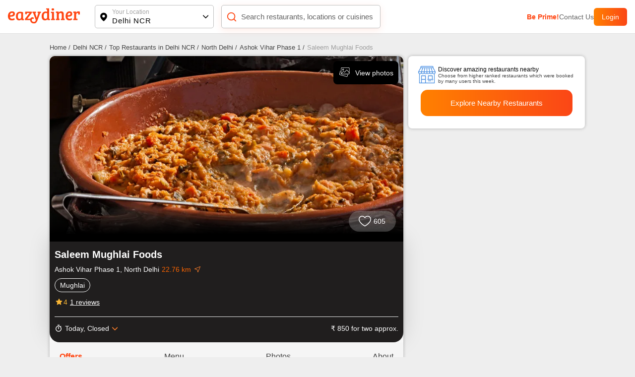

--- FILE ---
content_type: text/javascript; charset=utf-8
request_url: https://app.link/_r?sdk=web2.86.5&branch_key=key_live_fgrZoNYRWWxK3H9adJdOBbohBqi7CqIZ&callback=branch_callback__0
body_size: 69
content:
/**/ typeof branch_callback__0 === 'function' && branch_callback__0("1544409423805035447");

--- FILE ---
content_type: application/javascript; charset=UTF-8
request_url: https://www.eazydiner.com/_next/static/bGYhmiB-tYdMpdVLHu2Jf/_buildManifest.js
body_size: 3668
content:
self.__BUILD_MANIFEST=function(a,s,t,e,c,n,i,r,p,u,d,o,l,y,h,b,f,g,m,k,j,x,I,_,L,z,v,w,A,S,B,F,M){return{__rewrites:{afterFiles:[{has:a,source:"/:nextInternalLocale(en)/app-:dynamicApp",destination:"/:nextInternalLocale/app/:dynamicApp"},{has:a,source:"/:nextInternalLocale(en)/:slug-restaurants-near-me",destination:b},{has:a,source:"/:nextInternalLocale(en)/:slug-near-me",destination:b},{has:a,source:"/:nextInternalLocale(en)/sitemap/city-:city.xml",destination:"/:nextInternalLocale/sitemap/city/:city.xml"},{has:a,source:"/:nextInternalLocale(en)/sitemap/payeazy-restaurants-:page.xml",destination:"/:nextInternalLocale/sitemap/payeazy-restaurants/:page.xml"},{has:a,source:"/:nextInternalLocale(en)/sitemap/details-:citySlug(.*)-:page(\\d+)\\.xml",destination:"/:nextInternalLocale/sitemap/details/:citySlug/:page.xml"},{has:a,source:"/:nextInternalLocale(en)/sitemap/menu-:citySlug(.*)-:page(\\d+)\\.xml",destination:"/:nextInternalLocale/sitemap/menu/:citySlug/:page.xml"},{has:a,source:"/:nextInternalLocale(en)/sitemap/about-:citySlug(.*)-:page(\\d+)\\.xml",destination:"/:nextInternalLocale/sitemap/about/:citySlug/:page.xml"},{has:a,source:"/:nextInternalLocale(en)/sitemap/map-:citySlug(.*)-:page(\\d+)\\.xml",destination:"/:nextInternalLocale/sitemap/map/:citySlug/:page.xml"},{has:a,source:"/:nextInternalLocale(en)/sitemap/photos-:citySlug(.*)-:page(\\d+)\\.xml",destination:"/:nextInternalLocale/sitemap/photos/:citySlug/:page.xml"},{has:a,source:"/:nextInternalLocale(en)/sitemap/buckets-:city.xml",destination:"/:nextInternalLocale/sitemap/buckets/:city.xml"},{has:a,source:"/:nextInternalLocale(en)/sitemap/trends-:page.xml",destination:"/:nextInternalLocale/sitemap/trends/:page.xml"},{has:a,source:"/:nextInternalLocale(en)/sitemap/destinations-:page.xml",destination:"/:nextInternalLocale/sitemap/destinations/:page.xml"},{has:a,source:"/:nextInternalLocale(en)/sitemap/location-:page.xml",destination:"/:nextInternalLocale/sitemap/location/:page.xml"},{has:a,source:"/:nextInternalLocale(en)/sitemap/chain-:page.xml",destination:"/:nextInternalLocale/sitemap/chain/:page.xml"},{has:a,source:"/:nextInternalLocale(en)/sitemap/cuisine-location-:page.xml",destination:"/:nextInternalLocale/sitemap/cuisine/location/:page.xml"},{has:a,source:"/:nextInternalLocale(en)/sitemap/cuisine-:city.xml",destination:"/:nextInternalLocale/sitemap/cuisine/:city.xml"},{has:a,source:"/:nextInternalLocale(en)/sitemap/others.xml",destination:"/:nextInternalLocale/sitemap/others.xml"},{has:a,source:"/:nextInternalLocale(en)/sitemap/restaurants-near-me-:page.xml",destination:"/:nextInternalLocale/sitemap/restaurants-near-me/:page.xml"},{has:a,source:"/:nextInternalLocale(en)/sitemap/feature-location-:page.xml",destination:"/:nextInternalLocale/sitemap/feature-location/:page.xml"}],beforeFiles:[],fallback:[]},"/":[i,d,f,g,"static/chunks/pages/index-28cfe9db63ba7b58.js"],"/_error":["static/chunks/pages/_error-8d4d07d1e56d6c2c.js"],"/about-us":["static/chunks/pages/about-us-400741c72cb1a960.js"],"/account":["static/css/c65db35c60a30e8d.css","static/chunks/pages/account-e0b8ed658d4ecb4b.js"],"/advisory-council":["static/chunks/pages/advisory-council-557d5e9e936504ba.js"],"/all-cities":[u,"static/chunks/pages/all-cities-fd40bc4f8d4ed3e8.js"],"/all-cities/near-me":[u,"static/chunks/pages/all-cities/near-me-6a461f5df5c74f9f.js"],"/app/[dynamicApp]":["static/chunks/pages/app/[dynamicApp]-d154a669a623e3b6.js"],"/app-about-us":["static/chunks/pages/app-about-us-698550feb639262d.js"],"/app-contact-us":["static/chunks/pages/app-contact-us-abfc2b728b9258d6.js"],"/app-privacy-policy":["static/chunks/pages/app-privacy-policy-f3b1cad0cd7fd810.js"],"/app-terms":["static/chunks/pages/app-terms-7ebb69a26b28cfaa.js"],"/app-terms-and-conditions":["static/chunks/pages/app-terms-and-conditions-b5781ca294adc4cb.js"],"/booking/checkout2":[m,k,j,x,"static/chunks/pages/booking/checkout2-7ba0575dac5a7e64.js"],"/bookingdetails/[index]":[s,t,i,"static/css/c1a6085c9bc370d8.css","static/chunks/pages/bookingdetails/[index]-bf8c2f77752f5407.js"],"/career":["static/chunks/pages/career-c79145f06f1f998b.js"],"/confirm/payment":["static/chunks/pages/confirm/payment-e30565154a5733e4.js"],"/contact-us":["static/chunks/pages/contact-us-26b48eb8e39657b3.js"],"/destinations":[r,"static/chunks/pages/destinations-e631b1ce381149cc.js"],"/destinations/[detail]":[e,o,"static/chunks/pages/destinations/[detail]-e53d1bd581d1be54.js"],"/dining/[dining]":["static/chunks/pages/dining/[dining]-68bc018adadc9b2b.js"],"/download-app":["static/chunks/pages/download-app-ead39302b93e32e4.js"],"/eazydiner-indusind-bank-credit-card":[i,"static/css/a0bce194ccffa507.css","static/chunks/pages/eazydiner-indusind-bank-credit-card-c2c0b62a46351801.js"],"/ed-payeazy":["static/chunks/pages/ed-payeazy-09338f26672c9d5e.js"],"/emailer-booking-cancel":["static/chunks/pages/emailer-booking-cancel-82d1884831ce73e9.js"],"/food-critics":["static/chunks/pages/food-critics-437195f876c3197c.js"],"/food-critics/[criticByAuthor]":[I,_,"static/chunks/pages/food-critics/[criticByAuthor]-e05b7c6df71fa152.js"],"/food-critics/[criticByAuthor]/trends":[I,_,"static/chunks/pages/food-critics/[criticByAuthor]/trends-2d1db20895374efa.js"],"/food-trends":[r,"static/chunks/pages/food-trends-1c3e8bd7b2119533.js"],"/food-trends/[detail]":[r,"static/chunks/pages/food-trends/[detail]-f2445a772362d55b.js"],"/foodie-awards":[L,"static/chunks/pages/foodie-awards-9696d2638f5346c6.js"],"/foodie-awards/thank-you":["static/chunks/pages/foodie-awards/thank-you-f55788180437adb5.js"],"/foodie-awards/[cityFoodie]":[L,"static/chunks/pages/foodie-awards/[cityFoodie]-c31b9208d5dd560f.js"],"/handler/[partner]":["static/chunks/pages/handler/[partner]-8f413836fa5a5944.js"],"/health-status":["static/chunks/pages/health-status-e7989a50af5c33b8.js"],"/invite":["static/chunks/pages/invite-1544b2b560c0f995.js"],"/invite-and-earn":["static/chunks/pages/invite-and-earn-a2a042df2bd4c3c9.js"],"/listing/[details]":[z,"static/chunks/pages/listing/[details]-ba3e3b47882e6467.js"],"/location":[v,u,"static/chunks/pages/location-341a9915277f2d24.js"],"/login":[s,t,l,w,"static/chunks/2422-1328379797a176cd.js",y,"static/css/02409508432e1dfb.css","static/chunks/4320-1fc2cfdcd1921b66.js","static/css/a87e2701ba588d75.css","static/chunks/pages/login-ea515dfc327dced9.js"],"/near-me/[slug]":[s,t,e,c,n,"static/chunks/pages/near-me/[slug]-640d9808bc073db8.js"],"/partner-restaurant":[l,y,"static/css/79e443f7ac501e88.css","static/chunks/pages/partner-restaurant-55ab37dde96b1e26.js"],"/payeazy":[i,d,A,"static/chunks/pages/payeazy-4188f24e8486130b.js"],"/payeazy/failed":[h,"static/chunks/pages/payeazy/failed-80d90179624605e5.js"],"/payeazy/payment-return/juspay":["static/chunks/pages/payeazy/payment-return/juspay-eae2b14c27401115.js"],"/payeazy/thankyou":[h,"static/chunks/pages/payeazy/thankyou-62fbcdfdecb181d4.js"],"/payeazy-landing":["static/chunks/pages/payeazy-landing-0b27d60ed792d084.js"],"/payeazy-payment/[city]/[restaurant_payment]":[s,t,i,"static/css/bb2df50de71bf911.css","static/chunks/pages/payeazy-payment/[city]/[restaurant_payment]-bbe3b55f20f27c7f.js"],"/payment-offers":["static/css/8a9cec5da093faae.css","static/chunks/pages/payment-offers-45865e4ad18cd3a3.js"],"/premium-prime-dining":[i,A,"static/chunks/pages/premium-prime-dining-290dea26e8349933.js"],"/prime":["static/css/a15e86773e1c537d.css","static/chunks/pages/prime-d90e6e7d05163159.js"],"/prime/enroll":[l,y,"static/css/02c8ed57cbc0193f.css","static/chunks/pages/prime/enroll-781ff44d33ae1bda.js"],"/privacy-policy":["static/chunks/pages/privacy-policy-637e434acc380163.js"],"/redemption":[S,B,"static/chunks/pages/redemption-2bc7652b82a97e8f.js"],"/redemption/[tab_page]":[S,B,"static/chunks/pages/redemption/[tab_page]-6e3beea2f5892832.js"],"/restaurant-opt-out":["static/chunks/pages/restaurant-opt-out-962227ac681f5d52.js"],"/restaurants":[s,t,e,c,n,"static/chunks/pages/restaurants-b56c66fce81caec3.js"],"/search":["static/css/30c3b051e210cf28.css","static/chunks/pages/search-479f83208e9a4d57.js"],"/search-location":[v,u,"static/chunks/pages/search-location-0784c4aca4ee20e4.js"],"/searchrestaurants":["static/chunks/pages/searchrestaurants-3a862c494910c480.js"],"/static/contact":["static/chunks/pages/static/contact-1167f537956b8a3a.js"],"/static/partner-restaurant":["static/chunks/pages/static/partner-restaurant-a43bf2803ac01922.js"],"/static/[page]":["static/chunks/pages/static/[page]-a71d5d68027495e9.js"],"/terms-and-conditions":["static/chunks/pages/terms-and-conditions-5669a1639435d2e3.js"],"/user/checkout/payeazy":[m,k,j,x,"static/chunks/pages/user/checkout/payeazy-196045327d85e7af.js"],"/user/checkout/prime":["static/css/82a6b5a747b54e75.css","static/chunks/pages/user/checkout/prime-7948083294ddecf1.js"],"/user/eazy-points":[p,"static/chunks/pages/user/eazy-points-1d83635358bb3508.js"],"/user/edit-profile":[s,t,w,p,"static/chunks/pages/user/edit-profile-afaa2b276e1aca34.js"],"/user/favourite-restaurants":[e,o,"static/chunks/pages/user/favourite-restaurants-e8c03a0553211ce0.js"],"/user/listing/[bookings]/[index]":[s,t,z,"static/chunks/pages/user/listing/[bookings]/[index]-bb90a3b67d14d8f0.js"],"/user/review":[p,"static/chunks/pages/user/review-3a0b58acec3acafd.js"],"/user/transaction/payeazy":["static/chunks/pages/user/transaction/payeazy-9f830bbfb7e63801.js"],"/user/transaction/payeazy/[details]":[h,"static/chunks/pages/user/transaction/payeazy/[details]-5bb682fef56b5d7b.js"],"/user/transaction/prime/[details]":[p,"static/chunks/pages/user/transaction/prime/[details]-0145f59ee10f4977.js"],"/user/uploaded-photos":[p,"static/chunks/pages/user/uploaded-photos-f5867420aa13c881.js"],"/verify-email/[entity]/[hash]":["static/chunks/pages/verify-email/[entity]/[hash]-bf30dd702339c1bf.js"],"/[city]":[i,d,f,g,"static/chunks/pages/[city]-a9205acb40d5ca47.js"],"/[city]/all-locations":["static/chunks/pages/[city]/all-locations-a4e9ac43da8fbfbf.js"],"/[city]/bar-and-pubs":[s,t,e,c,n,"static/chunks/pages/[city]/bar-and-pubs-9eb8c689a228c3aa.js"],"/[city]/deals":[r,"static/chunks/pages/[city]/deals-bc2574f906c032d4.js"],"/[city]/deals/[subPage]":[s,t,e,c,n,"static/chunks/pages/[city]/deals/[subPage]-3412a8066813194e.js"],"/[city]/payeazy-restaurants":[s,t,e,c,n,"static/chunks/pages/[city]/payeazy-restaurants-9747daf4192a4f26.js"],"/[city]/restaurants":[s,t,e,c,n,"static/chunks/pages/[city]/restaurants-49fa0163bde4cef8.js"],"/[city]/restaurants/chain":[r,"static/chunks/pages/[city]/restaurants/chain-8a77d202908ed591.js"],"/[city]/restaurants/cuisines":["static/chunks/pages/[city]/restaurants/cuisines-52598bfe6c5fcaf4.js"],"/[city]/restaurants/near-me":[s,t,e,c,n,"static/chunks/pages/[city]/restaurants/near-me-3225de7a8df42a72.js"],"/[city]/restaurants/near-me/[nearMe]":[s,t,e,c,n,"static/chunks/pages/[city]/restaurants/near-me/[nearMe]-2d69b49d1150dc48.js"],"/[city]/restaurants/new":[e,o,"static/chunks/pages/[city]/restaurants/new-8713fcf4066818b0.js"],"/[city]/restaurants/[type]":[s,t,e,c,n,"static/chunks/pages/[city]/restaurants/[type]-e72c11186fc9e1a9.js"],"/[city]/restaurants/[type]/near-me":[s,t,e,c,n,"static/chunks/pages/[city]/restaurants/[type]/near-me-96c911be9dac00f8.js"],"/[city]/restaurants/[type]/near-me/[sub_type]":[s,t,e,c,n,"static/chunks/pages/[city]/restaurants/[type]/near-me/[sub_type]-87f0aa6083f589dc.js"],"/[city]/restaurants/[type]/[sub_type]":[s,t,e,c,n,"static/chunks/pages/[city]/restaurants/[type]/[sub_type]-70a6f1c44e86a464.js"],"/[city]/[restaurants_details]":[F,M,"static/chunks/pages/[city]/[restaurants_details]-6006263964c3c765.js"],"/[city]/[restaurants_details]/book":["static/chunks/pages/[city]/[restaurants_details]/book-184b70d8dd1280c2.js"],"/[city]/[restaurants_details]/map":["static/chunks/pages/[city]/[restaurants_details]/map-7660eeadb02d3bfb.js"],"/[city]/[restaurants_details]/[sub_page]":[F,M,"static/chunks/pages/[city]/[restaurants_details]/[sub_page]-22f27b5ac3405561.js"],sortedPages:["/","/_app","/_error","/about-us","/account","/advisory-council","/all-cities","/all-cities/near-me","/app/[dynamicApp]","/app-about-us","/app-contact-us","/app-privacy-policy","/app-terms","/app-terms-and-conditions","/booking/checkout2","/bookingdetails/[index]","/career","/confirm/payment","/contact-us","/destinations","/destinations/[detail]","/dining/[dining]","/download-app","/eazydiner-indusind-bank-credit-card","/ed-payeazy","/emailer-booking-cancel","/food-critics","/food-critics/[criticByAuthor]","/food-critics/[criticByAuthor]/trends","/food-trends","/food-trends/[detail]","/foodie-awards","/foodie-awards/thank-you","/foodie-awards/[cityFoodie]","/handler/[partner]","/health-status","/invite","/invite-and-earn","/listing/[details]","/location","/login","/near-me/[slug]","/partner-restaurant","/payeazy","/payeazy/failed","/payeazy/payment-return/juspay","/payeazy/thankyou","/payeazy-landing","/payeazy-payment/[city]/[restaurant_payment]","/payment-offers","/premium-prime-dining","/prime","/prime/enroll","/privacy-policy","/redemption","/redemption/[tab_page]","/restaurant-opt-out","/restaurants","/search","/search-location","/searchrestaurants","/static/contact","/static/partner-restaurant","/static/[page]","/terms-and-conditions","/user/checkout/payeazy","/user/checkout/prime","/user/eazy-points","/user/edit-profile","/user/favourite-restaurants","/user/listing/[bookings]/[index]","/user/review","/user/transaction/payeazy","/user/transaction/payeazy/[details]","/user/transaction/prime/[details]","/user/uploaded-photos","/verify-email/[entity]/[hash]","/[city]","/[city]/all-locations","/[city]/bar-and-pubs","/[city]/deals","/[city]/deals/[subPage]","/[city]/payeazy-restaurants","/[city]/restaurants","/[city]/restaurants/chain","/[city]/restaurants/cuisines","/[city]/restaurants/near-me","/[city]/restaurants/near-me/[nearMe]","/[city]/restaurants/new","/[city]/restaurants/[type]","/[city]/restaurants/[type]/near-me","/[city]/restaurants/[type]/near-me/[sub_type]","/[city]/restaurants/[type]/[sub_type]","/[city]/[restaurants_details]","/[city]/[restaurants_details]/book","/[city]/[restaurants_details]/map","/[city]/[restaurants_details]/[sub_page]"]}}(void 0,"static/chunks/4052-c1c3f0055f8a0cb3.js","static/chunks/4149-f43b790026cec5dd.js","static/chunks/1651-6e381a5b282166fb.js","static/chunks/5808-8d15a3f05c2fbbf2.js","static/css/12cad0499a5b947f.css","static/chunks/9893-42e4b14ffd0b8283.js","static/css/611ce21cd561153c.css","static/css/85263edfb5aba9a8.css","static/css/9c8e50c16cc3546d.css","static/chunks/6904-d2c89ce806c57ab8.js","static/css/11a7cf3740da93bd.css","static/chunks/4382-aa000fe603aeef39.js","static/css/79c87d4c29c39959.css","static/chunks/4461-881ac5bcbdf5afc0.js","/:nextInternalLocale/near-me/:slug","static/chunks/3287-c0907e23d871fa50.js","static/css/6eff1b8290969c01.css","static/chunks/fec483df-240a70088adc0f93.js","static/chunks/6817-b5e225b623f6408d.js","static/chunks/3602-b6b2c307a81620af.js","static/css/3296fdc7d3f37ed4.css","static/chunks/9377-f50c721163fc5a7b.js","static/css/ef46db3751d8e999.css","static/chunks/8876-25204d66f686d9b4.js","static/css/3b983980132ad302.css","static/chunks/7419-2b88c43c359dea81.js","static/chunks/1024-2a9fd35537d4d688.js","static/css/f67928b0e3cecc35.css","static/chunks/7087-d6605ae98a714f23.js","static/css/d6d6e679465d5c99.css","static/chunks/7772-bed32dd0f855cebf.js","static/css/17541cd9eb2bbe6c.css"),self.__BUILD_MANIFEST_CB&&self.__BUILD_MANIFEST_CB();

--- FILE ---
content_type: application/javascript; charset=UTF-8
request_url: https://www.eazydiner.com/_next/static/chunks/pages/%5Bcity%5D/%5Brestaurants_details%5D/%5Bsub_page%5D-22f27b5ac3405561.js
body_size: 738
content:
(self.webpackChunk_N_E=self.webpackChunk_N_E||[]).push([[9772],{29787:function(n,t,e){(window.__NEXT_P=window.__NEXT_P||[]).push(["/[city]/[restaurants_details]/[sub_page]",function(){return e(35429)}])},35429:function(n,t,e){"use strict";e.r(t),e.d(t,{__N_SSP:function(){return s},default:function(){return i}});var a=e(85893),u=e(17772),s=!0;function i(n){let{userLocation:t,isDesktop:e,token:s,urlQuery:i,detailPage:r,sub_page:o,similarRestaurantsData:c,sameLocationData:_,domain:f}=n;return(0,a.jsx)("div",{className:"".concat(e?"bg-grey-secondary":"bg-white"),children:(0,a.jsx)(u.Z,{urlQuery:i,isDesktop:e,detailPage:r,isSubPage:e?0:"offers"===o?0:1,sub_page:o,token:s,userLocation:t,similarRestaurantsData:c,sameLocationData:_,domain:f})})}}},function(n){n.O(0,[7772,2888,9774,179],function(){return n(n.s=29787)}),_N_E=n.O()}]);